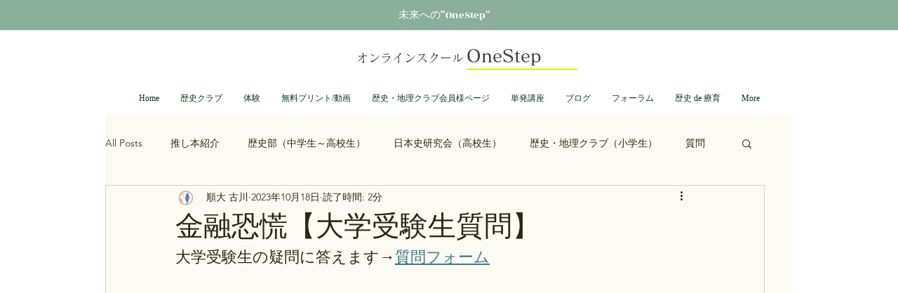

--- FILE ---
content_type: text/html; charset=utf-8
request_url: https://www.google.com/recaptcha/api2/aframe
body_size: 268
content:
<!DOCTYPE HTML><html><head><meta http-equiv="content-type" content="text/html; charset=UTF-8"></head><body><script nonce="bkCWv0nJNGeX1Zq_c5bBFg">/** Anti-fraud and anti-abuse applications only. See google.com/recaptcha */ try{var clients={'sodar':'https://pagead2.googlesyndication.com/pagead/sodar?'};window.addEventListener("message",function(a){try{if(a.source===window.parent){var b=JSON.parse(a.data);var c=clients[b['id']];if(c){var d=document.createElement('img');d.src=c+b['params']+'&rc='+(localStorage.getItem("rc::a")?sessionStorage.getItem("rc::b"):"");window.document.body.appendChild(d);sessionStorage.setItem("rc::e",parseInt(sessionStorage.getItem("rc::e")||0)+1);localStorage.setItem("rc::h",'1769148087222');}}}catch(b){}});window.parent.postMessage("_grecaptcha_ready", "*");}catch(b){}</script></body></html>